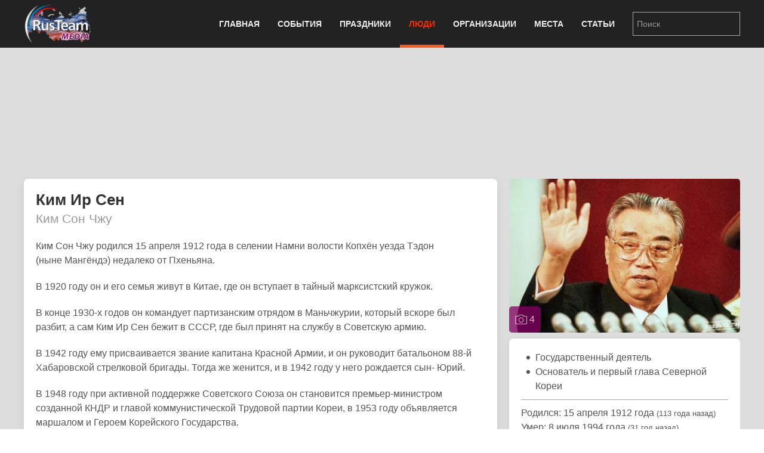

--- FILE ---
content_type: text/html; charset=utf-8
request_url: https://rus.team/people/kim-ir-sen
body_size: 15259
content:
<!DOCTYPE html>
<html lang="ru-ru" dir="ltr" vocab="http://schema.org/">
    <head>
        <meta http-equiv="X-UA-Compatible" content="IE=edge">
        <meta name="viewport" content="width=device-width, initial-scale=1">
        <link rel="shortcut icon" href="/images/favicon.png">
        <link rel="apple-touch-icon-precomposed" href="/images/apple-touch-icon.png">
        <meta charset="utf-8" />
	<base href="https://rus.team/people/kim-ir-sen" />
	<meta name="keywords" content="Государство, Заслуженные деятели, Народные герои, Политика, pubdate 08.07.2023" />
	<meta name="rights" content="Information Agency Rusteam" />
	<meta name="og:type" content="article" />
	<meta name="og:title" content="Ким Ир Сен - Государственный деятель - Биография" />
	<meta name="og:description" content="Политик. Основатель и первый глава Северной Кореи. Маршал и Герой Корейского Государства. Награжден орденами Ленина, Карла Маркса, Победы Социализма, «За вклад в Победу» и другими наградами..." />
	<meta name="og:image" content="/images/article/7266/avatar.webp?actual=1688757852" />
	<meta name="og:url" content="https://rus.team/people/kim-ir-sen" />
	<meta name="article:published_time" content="2023-07-08MSK01:24:12+3:00" />
	<meta name="description" content="Политик. Основатель и первый глава Северной Кореи. Маршал и Герой Корейского Государства. Награжден орденами Ленина, Карла Маркса, Победы Социализма, «За вклад в Победу» и другими наградами." />
	<meta name="generator" content="Russian Information Agency Ruspekh" />
	<title>Ким Ир Сен - Государственный деятель - Биография</title>
	<link href="https://rus.team/people/kim-ir-sen" rel="canonical" />
	<link href="/templates/yootheme/favicon.ico" rel="shortcut icon" type="image/vnd.microsoft.icon" />
	<link href="/templates/yootheme/css/theme.9.css?v=1766312662" rel="stylesheet" id="theme-style-css" />
	<link href="/templates/yootheme/css/theme.update.css?v=1.21.7" rel="stylesheet" id="theme-style-update-css" />
	<script src="/templates/yootheme/cache/scripts-fc1c20c2.js?v=1.21.7"></script>
	<script>
document.addEventListener('DOMContentLoaded', function() {
Array.prototype.slice.call(document.querySelectorAll('a span[id^="cloak"]')).forEach(function(span) {
    span.innerText = span.textContent;
});
});
	</script>

        <script src="https://cdn.adfinity.pro/code/rus.team/adfinity.js" async></script>
		<!-- Yandex.RTB -->
		<script>window.yaContextCb=window.yaContextCb||[]</script>
		<script src="https://yandex.ru/ads/system/context.js" async></script>
    </head>
    <body class="">

        
        
        <div class="tm-page">

                        
<div class="tm-header-mobile uk-hidden@m">


    <div class="uk-navbar-container">
        <nav uk-navbar>

                        <div class="uk-navbar-left">

                
                                <a class="uk-navbar-toggle" href="#tm-mobile" aria-label="Open menu" uk-toggle>
                    <div uk-navbar-toggle-icon></div>
                                    </a>
                
                
            </div>
            
                        <div class="uk-navbar-center">
                <a class="uk-navbar-item uk-logo" href="https://rus.team">
                    <img alt="РИА РусТим" src="/templates/yootheme/cache/logo-013bf271.webp" srcset="/templates/yootheme/cache/logo-013bf271.webp 113w, /templates/yootheme/cache/logo-5fd8c1ea.webp 150w" sizes="(min-width: 113px) 113px" data-width="113" data-height="75">                </a>
            </div>
            
            
        </nav>
    </div>

    

<div id="tm-mobile" uk-offcanvas mode="slide" overlay>
    <div class="uk-offcanvas-bar">

        <button class="uk-offcanvas-close" type="button" uk-close></button>

        
            
<div class="uk-child-width-1-1" uk-grid>    <div>
<div class="uk-panel" id="module-0">

    
    
<ul class="uk-nav uk-nav-default">
    
	<li class="uk-parent"><a href="/">Главная</a>
	<ul class="uk-nav-sub">

		<li><a href="/calendar">Календарь</a></li></ul></li>
	<li class="uk-parent"><a href="/events">События</a>
	<ul class="uk-nav-sub">

		<li><a href="/events/den-rozhdeniya">День рождения</a></li>
		<li><a href="/events/den-pamyati">День памяти</a></li></ul></li>
	<li><a href="/holidays">Праздники</a></li>
	<li class="uk-active"><a href="/people">Люди</a></li>
	<li><a href="/firms">Организации</a></li>
	<li><a href="/landmarks">Места</a></li>
	<li><a href="/articles">Статьи</a></li></ul>

</div>
</div>    <div>
<div class="uk-panel" id="module-94">

    
    
<div class="uk-panel custom" ><form id="search" class="uk-search uk-search-default" action="/search" method="post"><input class="uk-search-input" name="searchword" type="search" placeholder="Поиск" /></form></div>

</div>
</div></div>

            
    </div>
</div>

</div>


<div class="tm-header uk-visible@m" uk-header>



    
        <div class="uk-navbar-container">

            <div class="uk-container">
                <nav class="uk-navbar" uk-navbar="{&quot;align&quot;:&quot;left&quot;,&quot;boundary&quot;:&quot;!.uk-navbar-container&quot;}">

                                        <div class="uk-navbar-left">

                                                    
<a href="https://rus.team" class="uk-navbar-item uk-logo">
    <img alt="РИА РусТим" src="/templates/yootheme/cache/logo-013bf271.webp" srcset="/templates/yootheme/cache/logo-013bf271.webp 113w, /templates/yootheme/cache/logo-5fd8c1ea.webp 150w" sizes="(min-width: 113px) 113px" data-width="113" data-height="75"></a>
                        
                        
                    </div>
                    
                    
                                        <div class="uk-navbar-right">

                                                    
<ul class="uk-navbar-nav">
    
	<li class="uk-parent"><a href="/">Главная</a>
	<div class="uk-navbar-dropdown"><div class="uk-navbar-dropdown-grid uk-child-width-1-1" uk-grid><div><ul class="uk-nav uk-navbar-dropdown-nav">

		<li><a href="/calendar">Календарь</a></li></ul></div></div></div></li>
	<li class="uk-parent"><a href="/events">События</a>
	<div class="uk-navbar-dropdown"><div class="uk-navbar-dropdown-grid uk-child-width-1-1" uk-grid><div><ul class="uk-nav uk-navbar-dropdown-nav">

		<li><a href="/events/den-rozhdeniya">День рождения</a></li>
		<li><a href="/events/den-pamyati">День памяти</a></li></ul></div></div></div></li>
	<li><a href="/holidays">Праздники</a></li>
	<li class="uk-active"><a href="/people">Люди</a></li>
	<li><a href="/firms">Организации</a></li>
	<li><a href="/landmarks">Места</a></li>
	<li><a href="/articles">Статьи</a></li></ul>

                        
                        
<div class="uk-navbar-item" id="module-92">

    
    
<div class="uk-panel custom" ><form id="search" class="uk-search uk-search-default" action="/search" method="post"><input class="uk-search-input" name="searchword" type="search" placeholder="Поиск" /></form></div>

</div>


                    </div>
                    
                </nav>
            </div>

        </div>

    




</div>
            
            

            
            <div id="tm-main"  class="tm-main uk-section uk-section-default" uk-height-viewport="expand: true">
                <div class="uk-container">

                    
                            
            
            <div id="system-message-container" data-messages="[]">
</div>

            <!--no cash-->
    <div class='adfinity_block_10148 uk-margin-bottom' style="height: 150px"></div>
	<!-- Yandex.RTB R-A-705160-6
	<div class="uk-margin-bottom" id="yandex_rtb_R-A-705160-6" style="height: 150px"></div>
	<script>
        window.yaContextCb.push(()=>{
    	  Ya.Context.AdvManager.render({
    		renderTo: 'yandex_rtb_R-A-705160-6',
    		blockId: 'R-A-705160-6'
    	  })
    	})
    </script>-->



<div class="uk-flex uk-flex-between">
	</div>


<div class="uk-grid-medium" uk-grid>
    <div class="uk-width-2-3@s">
		<div class="uk-width-1-1 uk-hidden@s">
		
<!-- new gallery -->
<div class="uk-width-1-1 uk-inline uk-transition-toggle" tabindex="0">
	<div uk-lightbox>
					<a class="uk-hidden" href="/images/article/7266/1688758108-9k72x.webp" title="Ким Ир Сен во время визита в ГДР. 1984 год" data-caption="Ким Ир Сен во время визита в ГДР. 1984 год" data-alt="Ким Ир Сен во время визита в ГДР. 1984 год"></a>
							<a class="uk-hidden" href="/images/article/7266/1688757976-auj9r.webp"></a>
							<a class="uk-hidden" href="/images/article/7266/1688757950-vx8aw.webp" title="Ким Ир Сен в 1946 году" data-caption="Ким Ир Сен в 1946 году" data-alt="Ким Ир Сен в 1946 году"></a>
							<a href="/images/article/7266/2019-07-08-110_18642-1_074640.webp" title="Ким Ир Сен" data-caption="Ким Ир Сен" data-alt="Ким Ир Сен">
			<img class="uk-transition-scale-up uk-transition-opaque uk-border-rounded" src="/images/article/7266/avatar.webp?actual=1688757852" width="390" height="260" alt="Ким Ир Сен">
		</a>						
				</div>
		<a class="uk-overlay uk-overlay-primary uk-position-bottom-left uk-padding-small uk-border-rounded uk-link-reset" href="#gallery" uk-toggle>
		<div class="uk-light"><span uk-icon="icon: camera"></span> 4</div>
	</a>
	</div>					
<!-- end new gallery -->		</div>
        <div class="uk-card uk-card-default uk-card-small uk-card-body">
			<h1>Ким Ир Сен<br/><span class="uk-h3 uk-text-muted">Ким Сон Чжу</span></h1>
			<div>
				<p>Ким Сон Чжу родился 15 апреля 1912 года в селении Намни волости Копхён уезда Тэдон (ныне Мангёндэ) недалеко от Пхеньяна.</p>

<p>В 1920 году он и его семья живут в Китае, где он вступает в тайный марксистский кружок.</p>

<p>В конце 1930-х годов он командует партизанским отрядом в Маньчжурии, который вскоре был разбит, а сам Ким Ир Сен бежит в СССР, где был принят на службу в Советскую армию.</p>

<p>В 1942 году ему присваивается звание капитана Красной Армии, и он руководит батальоном 88-й Хабаровской стрелковой бригады. Тогда же женится, и в 1942 году у него рождается сын- Юрий.</p>

<p>В 1948 году при активной поддержке Советского Союза он становится премьер-министром созданной КНДР и главой коммунистической Трудовой партии Кореи, в 1953 году объявляется маршалом и Героем Корейского Государства.</p>

<p>С 1972 года занимает пост Президента Северной Кореи. С конца 1950-х годов все руководящие посты в стране оказались в руках соратников Ким Ир Сена по партизанской борьбе. Опираясь на экономическую помощь СССР и Китая, Ким Ир Сен в 1950-х годах провел ряд мероприятий, благодаря которым экономика страны развивалась быстро и успешно.</p>

<p>На рубеже 1950-60-х годов в жизни Северной Кореи происходят немалые идеологические изменения - правительством Ким Ир Сена начинается пропаганда идей "чучхе", подчеркивание превосходства всего корейского над всем зарубежным. В промышленности утверждается система, полностью отрицающая любые формы хозрасчёта и материальной заинтересованности. Приусадебные участки и рыночная торговля объявляются буржуазно-феодальным пережитком и ликвидируются. Экономика военизируется, центральное планирование становится всепроникающим.</p>

<p>Внешняя политика вождя прежде всего была направлена на захват Южной Кореи, поэтому на содержание огромной армии требовались большие средства, и на нее работала практически вся страна. Поскольку действия Кима критиковались Советским Союзом, КНДР сократила контакты с СССР и перешла к политике «опоры на собственные силы». Все это привело к ухудшению экономической ситуации в стране, а народ - к практически к состоянию нищеты. Несмотря на это, пропаганда Северной Кореи продолжала утверждать, что северокорейцы живут лучше всех в мире, а чтобы их вера в это не поколебалась, Ким почти полностью изолировал страну от внешнего мира, а стабильность общества обеспечивал жестким контролем над населением в сочетании с массированной идеологической обработкой.</p>

<p>По размаху деятельности репрессивных органов и по массированности идеологического воздействия режим Ким Ир Сена, пожалуй, был сравним с режимом Сталина в СССР. К тому же он постоянно проводил в стране политику самовосхваления. Официальный титул Ким Ир Сена, как при жизни, так и после смерти: «Великий вождь, маршал, товарищ Ким Ир Сен».</p>

<p>Он был награжден орденами Ленина, Карла Маркса, Победы Социализма, «За вклад в Победу» и другими наградами.</p>

<p>В 1994 году 8 июля Ким Ир Сен умер в столице КНДР - Пхеньяне. 5 сентября 1998 года Верховное народное собрание КНДР объявило его Вечным Президентом.</p>

<p>Тело вождя находится сейчас в мавзолее «Кымсуан», где он покоится в специальном саркофаге.</p>

<p><a class="uk-text-bold" href="#modal1" uk-toggle>Семья</a>

<div id="modal1" uk-modal>
	<div class="uk-modal-dialog uk-margin-auto-vertical">
		<div class="uk-modal-header uk-text-center">
			<div class="uk-modal-title uk-text-large uk-text-bold uk-text-uppercase">Семья</div>
		</div>
		<div class="uk-modal-body" uk-overflow-auto></p>

<p>Его отец - Ким Хён Чжик, был сельским учителем, который также подрабатывал траволечением по рецептам дальневосточной медицины. В одной из ранних биографий Ким Ир Сена, изданных в Японии при северокорейской поддержке ещё в 1964 году, говорится, что он родился в доме своей матери в Чхинчжоне, хотя и вырос в Мангёндэ.</p>

<p>По некоторым данным, семья Кимов была протестантской; так, мать будущего вождя — Кан Бан Сок (1892—1932) — была дочерью местного протестантского священника. Как и большинство семей низовой корейской интеллигенции, Ким Хён Чжик и Кан Бан Сок жили небогато, временами в нужде. Северокорейская историография утверждает, что родители Ким Ир Сена были в числе руководителей национально-освободительного движения оккупированной японцами Кореи. По данным японских исследователей, Ким Хён Чжик действительно принимал участие в деятельности небольшой нелегальной националистической группы, созданной в 1917 году, хотя и не играл ведущей роли.</p>

<p>Сотрудничая более десяти лет с китайскими революционерами и будучи членом Коммунистической партии Китая, кроме родного корейского, владел китайским языком.</p>

<p></div>
		<div class="uk-modal-footer uk-text-center">
			<button class="uk-button uk-button-danger uk-button-small uk-modal-close" type="button">закрыть</button>
		</div>
	</div>
</div></p>

<p><a class="uk-text-bold" href="#modal2" uk-toggle>Культ личности</a>

<div id="modal2" uk-modal>
	<div class="uk-modal-dialog uk-margin-auto-vertical">
		<div class="uk-modal-header uk-text-center">
			<div class="uk-modal-title uk-text-large uk-text-bold uk-text-uppercase">Культ личности</div>
		</div>
		<div class="uk-modal-body" uk-overflow-auto></p>

<p>Упрочение режима единоличной власти Ким Ир Сен сопровождал интенсивной кампанией самовосхваления. С 1960-х годов его культ личности приобрёл невиданные формы, с особой силой его восхваление началось после 1972 года, когда он отметил шестидесятилетний юбилей. У Ким Ир Сена было множество пышных титулов — Великий Вождь, Солнце Нации, Железный Всепобеждающий Полководец, Маршал Могучей Республики, Залог Освобождения Человечества и т. д. Все корейцы, достигшие совершеннолетия, были обязаны носить значки с его портретом. Его портреты помещались во всех жилых и служебных помещениях, в вагонах метро и поездов. На склонах корейских гор высекались многометровыми буквами здравицы в честь вождя. По всей стране ставились памятники только Ким Ир Сену и его родным, в день рождения вождя каждый кореец считал своим долгом возложить цветы к подножию одного из этих памятников. Изучение биографии Ким Ир Сена начиналось в детском саду, продолжалось в школах и вузах, его труды заучивались корейцами наизусть на специальных собраниях. Дети в детских садах хором благодарили вождя за своё счастливое детство. Все места, где побывал Ким Ир Сен, отмечены специальными мемориальными досками, объявлены национальной реликвией и тщательно оберегаются. Имя Ким Ир Сена упоминалось почти в любой северокорейской песне, а герои фильмов совершали невероятные подвиги, вдохновляемые своей любовью к нему. Пхеньянские обществоведы разработали специальную дисциплину «изучение революционных вождей» (кор. 혁명적 수령관), которая изучает особую роль вождя во всемирно-историческом процессе.</p>

<p>По образу жизни Ким Ир Сен существенно отличался от большинства диктаторов «второго мира». Хотя у него и был дворец на окраине столицы и множество резиденций по всей стране, он часто был в разъездах. Роскошный поезд Вождя (самолётов он не любил и предпочитал железную дорогу даже при поездках за границу) появлялся то там, то здесь, Ким Ир Сен приезжал на предприятия, в деревни, посещал учреждения и школы.</p>

<p>Примерно с начала 1970-х годов у Ким Ир Сена возникла идея сделать наследником своего сына Ким Чен Ира, учредив в КНДР нечто вроде монархии. С этого времени начинается стремительное продвижение Ким Чен Ира по карьерной лестнице. Слабые протесты против этого, раздававшиеся в середине 1970-х годов среди высших чиновников, окончились исчезновением недовольных. В 1980 году на VI съезде Трудовой партии Кореи Ким Чен Ир был провозглашён наследником своего отца. Пропаганда начала восхвалять его сверхчеловеческую мудрость с такой силой, с какой раньше она воспевала только деяния Ким Ир Сена. После смерти Ким Ир Сена в КНДР сохранился культ его личности, дополненный культом личности его сына и преемника.</p>

<p>Культ личности проявлялся, в том числе, в конструировании публичного облика, который не соответствовал объективной реальности. Например, начиная с конца 1970-х, за правым ухом Ким Ир Сена стала развиваться опухоль, которая к концу жизни достигла внушительных размеров. Фотографировать лидера КНДР с ракурса, при котором опухоль была бы заметна, было запрещено, либо же такие снимки, сделанные фотографами из КНДР, ретушировались<span style="font-size: 12px;">.</span> На прямые вопросы об опухоли, люди, которые могли её наблюдать, отвечали, что ничего не замечают.</p>

<p>В день рождения Ким Ир Сена в КНДР празднуют День Солнца.</p>

<p></div>
		<div class="uk-modal-footer uk-text-center">
			<button class="uk-button uk-button-danger uk-button-small uk-modal-close" type="button">закрыть</button>
		</div>
	</div>
</div></p>

<p><a class="uk-text-bold" href="#modal3" uk-toggle>Награды и звания</a>

<div id="modal3" uk-modal>
	<div class="uk-modal-dialog uk-margin-auto-vertical">
		<div class="uk-modal-header uk-text-center">
			<div class="uk-modal-title uk-text-large uk-text-bold uk-text-uppercase">Награды и звания</div>
		</div>
		<div class="uk-modal-body" uk-overflow-auto></p>

<ul>
	<li>Трижды Герой КНДР — 28 июля 1953, 15 апреля 1972, апрель 1982</li>
	<li>Герой труда КНДР — 7 сентября 1958</li>
	<li>Орден «За вклад в Победу» — 2006 (посмертно)</li>
	<li>Орден Красного Знамени (КНДР)</li>
	<li>Орден Золотой звезды (КНДР)</li>
	<li>Орден Государственного флага I степени (1953, КНДР)</li>
	<li>Орден Свободы и независимости I степени (1952, КНДР)</li>
	<li>Орден Карла Маркса (1982)</li>
	<li>Орден Ленина (14.04.1972; 14.04.1987)</li>
	<li>Орден «Победа социализма»</li>
	<li>Орден Клемента Готвальда (29.1.1987)</li>
	<li>Орден Свободы I степени (1956, Албания)</li>
	<li>Орден Югославской большой звезды (1977)</li>
	<li>Большой крест национального ордена Тысячи холмов (1978, Руанда)</li>
	<li>Почётный доктор Университета Куайд-и-Азам в Пакистане</li>
</ul>

<p></div>
		<div class="uk-modal-footer uk-text-center">
			<button class="uk-button uk-button-danger uk-button-small uk-modal-close" type="button">закрыть</button>
		</div>
	</div>
</div></p>				<div class="uk-text-right"><i>08.07.2023</i></div>			</div>
		</div>
		
				
		
				<div class="devider"><span>Связанные новости и события</span></div>
		<div class="uk-card uk-card-default uk-card-small uk-card-body">
			<ul class="uk-list uk-list-divider">
							<li class="uk-flex">
					<div class="uk-text-bold uk-margin-small-right">06.07.1961</div>
					<div><a href="#news_and_events_0" uk-toggle>Подписан договор о дружбе между СССР и Северной Кореей</a></div>
					<!-- This is the modal -->
					<div id="news_and_events_0" uk-modal>
						<div class="uk-modal-dialog uk-modal-body uk-margin-auto-vertical">
							<div class="uk-modal-header">
								<div class="uk-text-small uk-text-bold uk-text-center">06 июля 1961</div>
								<div class="uk-text-large uk-text-center uk-margin-small-bottom">Подписан договор о дружбе между СССР и Северной Кореей</div>							
							</div>
							<div class="uk-modal-body">									
								<div class="uk-align-left uk-margin-small-top uk-margin-small-bottom">
									<img data-src="/images/avatar/34639.jpg" width="180" height="120" uk-img>
								</div>									
								<div>В Москве 6 июля 1961 года, был подписан Договор о дружбе, сотрудничестве и взаимной помощи между СССР и Корейской Народной Демократической Республикой. Свои подписи под документом поставили председатель Совета Министров СССР Никита Хрущев и глава Кабинета Министров КНДР Ким Ир Сен. Срок действия соглашения составил 10 лет.</div>
																<div class="uk-text-right"><a href="/events/mezhdu-sssr-i-kndr-podpisan-dogovor-o-druzhbe" title="Подписан договор о дружбе между СССР и Северной Кореей">Читать дальше</a></div>
															</div>
							<div class="uk-modal-footer">
								<div class="uk-flex uk-margin-small-top">
									<div class="uk-width-explode uk-text-left">
																			</div>
									<div class="uk-width-explode uk-text-center">
																				<button class="uk-button uk-button-danger uk-modal-close" type="button">Закрыть</button>
									</div>
									<div class="uk-width-explode uk-text-right">
										<a class="uk-button uk-button-default" href="#news_and_events_1" uk-toggle>Следующая</a>									</div>
								</div>
							</div>
						</div>
					</div>						
					
				</li>
							<li class="uk-flex">
					<div class="uk-text-bold uk-margin-small-right">27.07.1953</div>
					<div><a href="#news_and_events_1" uk-toggle>Подписано Корейское соглашение о перемирии</a></div>
					<!-- This is the modal -->
					<div id="news_and_events_1" uk-modal>
						<div class="uk-modal-dialog uk-modal-body uk-margin-auto-vertical">
							<div class="uk-modal-header">
								<div class="uk-text-small uk-text-bold uk-text-center">27 июля 1953</div>
								<div class="uk-text-large uk-text-center uk-margin-small-bottom">Подписано Корейское соглашение о перемирии</div>							
							</div>
							<div class="uk-modal-body">									
								<div class="uk-align-left uk-margin-small-top uk-margin-small-bottom">
									<img data-src="/images/avatar/36796.jpg" width="180" height="120" uk-img>
								</div>									
								<div>В городе Пханмунджом в 10 часов утра 27 июля 1953 года, состоялось подписание Корейского соглашения о перемирии. Документ положил конец боевым действиям Корейской войны. Со стороны сил ООН документ заверил генерал-лейтенант армии США Уильям Гаррисон, со стороны Корейской народной армии и Китайских народных добровольцев северокорейский генерал Нам Иль. Представитель Южной Кореи генерал Чхве Доксин присутствовал на церемонии, однако поставить свою подпись отказался.</div>
																<div class="uk-text-right"><a href="/events/podpisano-soglashenie-o-peremirii-zavershivshee-korejskuyu-vojnu" title="Подписано Корейское соглашение о перемирии">Читать дальше</a></div>
															</div>
							<div class="uk-modal-footer">
								<div class="uk-flex uk-margin-small-top">
									<div class="uk-width-explode uk-text-left">
										<a class="uk-button uk-button-default" href="#news_and_events_0" uk-toggle>Предыдущая</a>									</div>
									<div class="uk-width-explode uk-text-center">
																				<button class="uk-button uk-button-danger uk-modal-close" type="button">Закрыть</button>
									</div>
									<div class="uk-width-explode uk-text-right">
										<a class="uk-button uk-button-default" href="#news_and_events_2" uk-toggle>Следующая</a>									</div>
								</div>
							</div>
						</div>
					</div>						
					
				</li>
							<li class="uk-flex">
					<div class="uk-text-bold uk-margin-small-right">25.06.1950</div>
					<div><a href="#news_and_events_2" uk-toggle>Началась Корейская война</a></div>
					<!-- This is the modal -->
					<div id="news_and_events_2" uk-modal>
						<div class="uk-modal-dialog uk-modal-body uk-margin-auto-vertical">
							<div class="uk-modal-header">
								<div class="uk-text-small uk-text-bold uk-text-center">25 июня 1950</div>
								<div class="uk-text-large uk-text-center uk-margin-small-bottom">Началась Корейская война</div>							
							</div>
							<div class="uk-modal-body">									
								<div class="uk-align-left uk-margin-small-top uk-margin-small-bottom">
									<img data-src="/images/avatar/1828.jpg" width="180" height="120" uk-img>
								</div>									
								<div>Корейская война началась в предрассветные часы 25 июня 1950 года, когда под прикрытием артиллерии северокорейские войска перешли границу с Южной Кореей. Численность вторгшейся сухопутной группировки составляла 175 тысяч человек, в ее составе было 150 танков Т-34, силы ВВС имели 172 боевых самолета. В свою очередь южнокорейская армия, на начало войны, насчитывала 93 тысячи человек, почти не имела бронетехники и располагала всего дюжиной легких учебно-боевых самолетов.</div>
																<div class="uk-text-right"><a href="/events/nachalas-korejskaya-vojna" title="Началась Корейская война">Читать дальше</a></div>
															</div>
							<div class="uk-modal-footer">
								<div class="uk-flex uk-margin-small-top">
									<div class="uk-width-explode uk-text-left">
										<a class="uk-button uk-button-default" href="#news_and_events_1" uk-toggle>Предыдущая</a>									</div>
									<div class="uk-width-explode uk-text-center">
																				<button class="uk-button uk-button-danger uk-modal-close" type="button">Закрыть</button>
									</div>
									<div class="uk-width-explode uk-text-right">
										<a class="uk-button uk-button-default" href="#news_and_events_3" uk-toggle>Следующая</a>									</div>
								</div>
							</div>
						</div>
					</div>						
					
				</li>
							<li class="uk-flex">
					<div class="uk-text-bold uk-margin-small-right">10.10.1945</div>
					<div><a href="#news_and_events_3" uk-toggle>Создана Трудовая партия Кореи</a></div>
					<!-- This is the modal -->
					<div id="news_and_events_3" uk-modal>
						<div class="uk-modal-dialog uk-modal-body uk-margin-auto-vertical">
							<div class="uk-modal-header">
								<div class="uk-text-small uk-text-bold uk-text-center">10 октября 1945</div>
								<div class="uk-text-large uk-text-center uk-margin-small-bottom">Создана Трудовая партия Кореи</div>							
							</div>
							<div class="uk-modal-body">									
								<div class="uk-align-left uk-margin-small-top uk-margin-small-bottom">
									<img data-src="/images/avatar/41064.jpg" width="180" height="120" uk-img>
								</div>									
								<div>Датой образования Трудовой партии Кореи считается 10 октября 1945 года, когда на совещании представителей коммунистических организаций пяти провинций Северной Кореи было создано ее Северокорейское организационное бюро. Этот день является государственным праздником КНДР - Днём основания Трудовой партии Кореи.</div>
																<div class="uk-text-right"><a href="/events/sozdana-trudovaya-partiya-korei" title="Создана Трудовая партия Кореи">Читать дальше</a></div>
															</div>
							<div class="uk-modal-footer">
								<div class="uk-flex uk-margin-small-top">
									<div class="uk-width-explode uk-text-left">
										<a class="uk-button uk-button-default" href="#news_and_events_2" uk-toggle>Предыдущая</a>									</div>
									<div class="uk-width-explode uk-text-center">
																				<button class="uk-button uk-button-danger uk-modal-close" type="button">Закрыть</button>
									</div>
									<div class="uk-width-explode uk-text-right">
										<a class="uk-button uk-button-default" href="#news_and_events_4" uk-toggle>Следующая</a>									</div>
								</div>
							</div>
						</div>
					</div>						
					
				</li>
							<li class="uk-flex">
					<div class="uk-text-bold uk-margin-small-right">08.09.1945</div>
					<div><a href="#news_and_events_4" uk-toggle>Произошло разделение Кореи по 38-й параллели на Северную и Южную</a></div>
					<!-- This is the modal -->
					<div id="news_and_events_4" uk-modal>
						<div class="uk-modal-dialog uk-modal-body uk-margin-auto-vertical">
							<div class="uk-modal-header">
								<div class="uk-text-small uk-text-bold uk-text-center">08 сентября 1945</div>
								<div class="uk-text-large uk-text-center uk-margin-small-bottom">Произошло разделение Кореи по 38-й параллели на Северную и Южную</div>							
							</div>
							<div class="uk-modal-body">									
								<div class="uk-align-left uk-margin-small-top uk-margin-small-bottom">
									<img data-src="/images/avatar/39624.jpg" width="180" height="120" uk-img>
								</div>									
								<div>На севере Кореи, в порту города Инчхон, 8 сентября 1945 года высадился десант вооруженных сил Соединенных Штатов Америки. В свою очередь, после разгрома японской армии, советские войска продвинулись по Корейскому полуострову до Пхеньяна и закрепились в нем. Тем самым Корея была разделена на Южную и Северную, под управлением собственной оккупационной администрации. Линией разграничения была признана 38-я параллель.</div>
																<div class="uk-text-right"><a href="/events/amerikanskij-desant-vysadilsya-v-yuzhnoj-koree" title="Произошло разделение Кореи по 38-й параллели на Северную и Южную">Читать дальше</a></div>
															</div>
							<div class="uk-modal-footer">
								<div class="uk-flex uk-margin-small-top">
									<div class="uk-width-explode uk-text-left">
										<a class="uk-button uk-button-default" href="#news_and_events_3" uk-toggle>Предыдущая</a>									</div>
									<div class="uk-width-explode uk-text-center">
																				<button class="uk-button uk-button-danger uk-modal-close" type="button">Закрыть</button>
									</div>
									<div class="uk-width-explode uk-text-right">
										<a class="uk-button uk-button-default" href="#news_and_events_5" uk-toggle>Следующая</a>									</div>
								</div>
							</div>
						</div>
					</div>						
					
				</li>
							<li class="uk-flex">
					<div class="uk-text-bold uk-margin-small-right">15.08.1945</div>
					<div><a href="#news_and_events_5" uk-toggle>Советские войска освободили Северную Корею от японской оккупации</a></div>
					<!-- This is the modal -->
					<div id="news_and_events_5" uk-modal>
						<div class="uk-modal-dialog uk-modal-body uk-margin-auto-vertical">
							<div class="uk-modal-header">
								<div class="uk-text-small uk-text-bold uk-text-center">15 августа 1945</div>
								<div class="uk-text-large uk-text-center uk-margin-small-bottom">Советские войска освободили Северную Корею от японской оккупации</div>							
							</div>
							<div class="uk-modal-body">									
								<div class="uk-align-left uk-margin-small-top uk-margin-small-bottom">
									<img data-src="/images/avatar/8612.jpg" width="180" height="120" uk-img>
								</div>									
								<div>Советские войска, 15 августа 1945 года, освободили Северную Корею от японской оккупации. В этот день император Японии Хирохито объявил по радио о прекращении сопротивления. Японские силы в Корее разгромила 25-я армия первого Дальневосточного фронта под командованием генерал-полковника Ивана Чистякова. В ходе стремительного наступления от Владивостока вдоль побережья Японского моря активно применялись морские десанты с захватом важных портов.</div>
																<div class="uk-text-right"><a href="/events/sovetskie-voyska-osvobodili-severnuyu-koreyu-ot-yaponskoy-okkupacii" title="Советские войска освободили Северную Корею от японской оккупации">Читать дальше</a></div>
															</div>
							<div class="uk-modal-footer">
								<div class="uk-flex uk-margin-small-top">
									<div class="uk-width-explode uk-text-left">
										<a class="uk-button uk-button-default" href="#news_and_events_4" uk-toggle>Предыдущая</a>									</div>
									<div class="uk-width-explode uk-text-center">
																				<button class="uk-button uk-button-danger uk-modal-close" type="button">Закрыть</button>
									</div>
									<div class="uk-width-explode uk-text-right">
																			</div>
								</div>
							</div>
						</div>
					</div>						
					
				</li>
						</ul>
		</div>
				
    </div>
    <div class="uk-width-1-3 uk-visible@s uk-overflow-hidden" uk-height-match=".left-bar">
		<div>			
			<div class="uk-grid-small" uk-grid>
				<div class="uk-width-1-1">
				
<!-- new gallery -->
<div class="uk-width-1-1 uk-inline uk-transition-toggle" tabindex="0">
	<div uk-lightbox>
					<a class="uk-hidden" href="/images/article/7266/1688758108-9k72x.webp" title="Ким Ир Сен во время визита в ГДР. 1984 год" data-caption="Ким Ир Сен во время визита в ГДР. 1984 год" data-alt="Ким Ир Сен во время визита в ГДР. 1984 год"></a>
							<a class="uk-hidden" href="/images/article/7266/1688757976-auj9r.webp"></a>
							<a class="uk-hidden" href="/images/article/7266/1688757950-vx8aw.webp" title="Ким Ир Сен в 1946 году" data-caption="Ким Ир Сен в 1946 году" data-alt="Ким Ир Сен в 1946 году"></a>
							<a href="/images/article/7266/2019-07-08-110_18642-1_074640.webp" title="Ким Ир Сен" data-caption="Ким Ир Сен" data-alt="Ким Ир Сен">
			<img class="uk-transition-scale-up uk-transition-opaque uk-border-rounded" src="/images/article/7266/avatar.webp?actual=1688757852" width="390" height="260" alt="Ким Ир Сен">
		</a>						
				</div>
		<a class="uk-overlay uk-overlay-primary uk-position-bottom-left uk-padding-small uk-border-rounded uk-link-reset" href="#gallery" uk-toggle>
		<div class="uk-light"><span uk-icon="icon: camera"></span> 4</div>
	</a>
	</div>					
<!-- end new gallery -->				</div>
				
								<div class="uk-width-1-1">					
					<div class="uk-card uk-card-default uk-card-small uk-card-body">
												<ul class="uk-list uk-list-bullet uk-margin-remove">
														<li>Государственный деятель</li>
														<li>Основатель и первый глава Северной Кореи</li>
													</ul>
						
                                                <hr/ class="uk-margin-small">
						<div>Родился: 15 апреля 1912 года <small>(113 года назад)</small></div>
						<div>Умер: 8 июля 1994 года <small>(31 год назад)</small></div>
                        
											</div>

				</div>
				
								<div class="uk-width-1-1">
					<div class="uk-card uk-card-default uk-card-small uk-card-body uk-text-small">
												<div><span class="uk-label">Категории</span>
												<a href="/people/category/gosudarstvo">Государство</a>, 												<a href="/people/category/zasluzhennye-deyateli">Заслуженные деятели</a>, 												<a href="/people/category/narodnye-geroi">Народные герои</a>, 												<a href="/people/category/politika">Политика</a>												</div>
												
												<div><span class="uk-label">Регионы</span>
												<a href="/people/category/kndr">КНДР</a>												</div>
												
						
											</div>
				</div>
			</div>
		</div>
                <div class="uk-margin-top">
            <div class='adfinity_block_10150'></div>
            <!-- Yandex.RTB R-A-705160-8
            <div id="yandex_rtb_R-A-705160-8"></div>
            <script>
            window.yaContextCb.push(()=>{
            	Ya.Context.AdvManager.render({
            		"blockId": "R-A-705160-8",
            		"renderTo": "yandex_rtb_R-A-705160-8"
            	})
            })
            </script>-->
        </div>
            </div>
</div>
<div class="uk-margin-top">
<div class='adfinity_block_10149'></div>
</div>
<!-- Yandex.RTB R-A-705160-9
<script>
window.yaContextCb.push(()=>{
	Ya.Context.AdvManager.render({
		"blockId": "R-A-705160-9",
		"type": "floorAd",
		"platform": "desktop"
	})
})
</script>-->

<div class="uk-overlay uk-position-right uk-padding-remove uk-hidden@s">
	<div  class="uk-flex uk-flex-right" uk-sticky>
		<a href="#offcanvas" uk-toggle><div class="uk-label" style="margin-top: 160px; padding: 10px 2px 5px 7px;"><span style="writing-mode:tb-rl;">справочная информация</span></div></a>
	</div>
</div>

<div id="offcanvas" uk-offcanvas="overlay: true">
	<div class="uk-offcanvas-bar">
		<div class="uk-card uk-card-secondary uk-offcanvas-close">ЗАКРЫТЬ X</div>
		<div class="uk-margin-xlarge-top">
			<div class="uk-card uk-card-default uk-card-small uk-card-body">
				<ul class="uk-list uk-list-divider">
					<li>
					<div class="uk-h3" name="item title">Ким Ир Сен<br/><span class="uk-h3 uk-text-muted">Ким Сон Чжу</span></div>
					</li>
					
										
					<li>
						<div>
							<ul class="uk-list uk-list-bullet uk-margin-remove uk-padding-remove">
																<li>Государственный деятель</li>
																<li>Основатель и первый глава Северной Кореи</li>
															</ul>
						</div>
					</li>
										
										<li>
						<div>Родился: 15 апреля 1912 года <small>(113 года назад)</small></div>
						<div>Умер: 8 июля 1994 года <small>(31 год назад)</small></div>
					</li>
									
										
										<li>
												<div><span class="uk-label">Категории</span>
												<a href="/people/category/gosudarstvo">Государство</a>, 												<a href="/people/category/zasluzhennye-deyateli">Заслуженные деятели</a>, 												<a href="/people/category/narodnye-geroi">Народные герои</a>, 												<a href="/people/category/politika">Политика</a>												</div>
												
												<div><span class="uk-label">Регионы</span>
												<a href="/people/category/kndr">КНДР</a>												</div>
												
						
											</li>
									</ul>
			</div>
		</div>
	</div>
</div>

<div id="gallery" class="uk-modal-container  uk-border-rounded" uk-modal>
	<div class="uk-modal-dialog uk-modal-body uk-margin-auto-vertical uk-background-secondary">
		<div class="uk-flex uk-flex-between uk-margin-small-bottom uk-hidden@s uk-background-secondary">
			<div class="uk-background-muted uk-border-rounded gallery-changer" onclick="$('#gallery-plase').attr('class', 'uk-child-width-1-1 uk-grid-small'); UIkit.grid('#gallery-plase', {masonry: false}); $('.gallery-changer').attr('class', 'uk-background-muted uk-border-rounded gallery-changer'); $(this).attr('class', 'uk-background-default uk-border-rounded gallery-changer');">
				<div class="uk-height-1-1 uk-flex uk-flex-middle"><span uk-icon="more-vertical"></span></div>
			</div>
			<div class="uk-background-muted uk-border-rounded gallery-changer" onclick="UIkit.grid('#gallery-plase', {masonry: false}); $('#gallery-plase').attr('class', 'uk-child-width-1-2 uk-grid-small'); $('.gallery-changer').attr('class', 'uk-background-muted uk-border-rounded gallery-changer'); $(this).attr('class', 'uk-background-default uk-border-rounded gallery-changer'); UIkit.grid('#gallery-plase', {masonry: true});">
				<div class="uk-height-1-1 uk-flex uk-flex-middle"><span uk-icon="more-vertical"></span><span uk-icon="more-vertical"></span></div>
			</div>
			<div class="uk-background-default uk-border-rounded gallery-changer" onclick="$('#gallery-plase').attr('class', 'uk-child-width-1-3 uk-grid-small'); UIkit.grid('#gallery-plase', {masonry: false}); $('.gallery-changer').attr('class', 'uk-background-muted uk-border-rounded gallery-changer'); $(this).attr('class', 'uk-background-default uk-border-rounded gallery-changer'); UIkit.grid('#gallery-plase', {masonry: true});">
				<div class="uk-height-1-1 uk-flex uk-flex-middle"><span uk-icon="more-vertical"></span><span uk-icon="more-vertical"></span><span uk-icon="more-vertical"></span></div>
			</div>
			<div><span class="uk-icon-button uk-modal-close" uk-icon="close"></span></div>
		</div>
		<div id="gallery-plase" class="uk-child-width-1-3 uk-grid-small" uk-grid="masonry: true" uk-lightbox>
					<div>
				<a href="/images/article/7266/1688758108-9k72x.webp" title="Ким Ир Сен во время визита в ГДР. 1984 год" data-caption="Ким Ир Сен во время визита в ГДР. 1984 год">
					<img class="uk-transition-scale-up uk-transition-opaque uk-border-rounded" data-src="/images/article/7266/1688758108-9k72x.webp"  alt="Ким Ир Сен во время визита в ГДР. 1984 год" uk-img>
										<div class="uk-overlay uk-overlay-default uk-border-rounded uk-padding-small uk-margin-small-left uk-position-bottom">
						<div class="uk-text-small uk-text-center">Ким Ир Сен во время визита в ГДР. 1984 год</div>
					</div>
									</a>
			</div>
					<div>
				<a href="/images/article/7266/1688757976-auj9r.webp">
					<img class="uk-transition-scale-up uk-transition-opaque uk-border-rounded" data-src="/images/article/7266/1688757976-auj9r.webp"  alt="Ким Ир Сен  Ким Сон Чжу" uk-img>
									</a>
			</div>
					<div>
				<a href="/images/article/7266/1688757950-vx8aw.webp" title="Ким Ир Сен в 1946 году" data-caption="Ким Ир Сен в 1946 году">
					<img class="uk-transition-scale-up uk-transition-opaque uk-border-rounded" data-src="/images/article/7266/1688757950-vx8aw.webp"  alt="Ким Ир Сен в 1946 году" uk-img>
										<div class="uk-overlay uk-overlay-default uk-border-rounded uk-padding-small uk-margin-small-left uk-position-bottom">
						<div class="uk-text-small uk-text-center">Ким Ир Сен в 1946 году</div>
					</div>
									</a>
			</div>
					<div>
				<a href="/images/article/7266/2019-07-08-110_18642-1_074640.webp" title="Ким Ир Сен" data-caption="Ким Ир Сен">
					<img class="uk-transition-scale-up uk-transition-opaque uk-border-rounded" data-src="/images/article/7266/2019-07-08-110_18642-1_074640.webp"  alt="Ким Ир Сен" uk-img>
										<div class="uk-overlay uk-overlay-default uk-border-rounded uk-padding-small uk-margin-small-left uk-position-bottom">
						<div class="uk-text-small uk-text-center">Ким Ир Сен</div>
					</div>
									</a>
			</div>
			
		</div>							
	</div>
</div>


            
                        
                </div>
            </div>
            
            
<div id="tm-bottom" class="tm-bottom uk-section-muted uk-section uk-padding-remove-vertical">

    
        
        
        
            
                
<div class="uk-child-width-expand@m uk-grid-small" uk-grid>    <div class="uk-width-1-1@m">
<div class="uk-panel" id="module-106">

    
    <div class="bannergroup">

	<div class="banneritem">
										<!-- Yandex.RTB R-A-705160-5 -->
<div id="yandex_rtb_R-A-705160-5"></div>
<script type="text/javascript">
    (function(w, d, n, s, t) {
        w[n] = w[n] || [];
        w[n].push(function() {
            Ya.Context.AdvManager.render({
                blockId: "R-A-705160-5",
                renderTo: "yandex_rtb_R-A-705160-5",
                async: true
            });
        });
        t = d.getElementsByTagName("script")[0];
        s = d.createElement("script");
        s.type = "text/javascript";
        s.src = "//an.yandex.ru/system/context.js";
        s.async = true;
        t.parentNode.insertBefore(s, t);
    })(this, this.document, "yandexContextAsyncCallbacks");
</script>				<div class="clr"></div>
	</div>

</div>

</div>
</div></div>
            
        
    
</div>


            <!-- Builder #footer -->
<div class="uk-section-secondary uk-section uk-padding-remove-top uk-padding-remove-bottom" uk-scrollspy="target: [uk-scrollspy-class]; cls: uk-animation-slide-bottom; delay: false;">
    
        
        
        
            
            <div class="uk-container uk-container-expand"><div class="uk-grid-margin" uk-grid>
<div class="uk-grid-item-match uk-width-1-1@m">
    
        
            
                        <div class="uk-panel uk-width-1-1">            
                
<div class="uk-panel uk-flex uk-flex-center uk-margin-top uk-margin-bottom" uk-scrollspy-class>
    
    
<ul class="uk-subnav">
    <li><a href="/">Главная</a></li><li><a href="/events">События</a></li><li><a href="/holidays">Праздники</a></li><li class="uk-active"><a href="/people">Люди</a></li><li><a href="/firms">Организации</a></li><li><a href="/landmarks">Места</a></li><li><a href="/articles">Статьи</a></li></ul>

</div>
<div class="uk-position-absolute uk-width-1-1" style="left: 0px; top: 10px;" uk-scrollspy-class><a href="#" title="На верх" uk-totop uk-scroll></a></div><hr uk-scrollspy-class><div class="uk-container uk-margin-bottom" uk-scrollspy-class>    <div class="uk-float-left" style="margin-right: 10px;">
        <div><a title="РИА Рустим" href="/firms/rusteam"><img src="/images/logo.png" alt="rus.team" width="180" height="120" /></a></div>
        <div class="uk-margin-small-top">
            <!-- Yandex.Metrika informer -->
            <a href="https://metrika.yandex.ru/stat/?id=23173432&amp;from=informer" target="_blank" rel="nofollow"><img src="https://informer.yandex.ru/informer/23173432/3_0_B953FFFF_9933FFFF_0_uniques" style="width:88px; height:31px; border:0;" alt="Яндекс.Метрика" title="Яндекс.Метрика: данные за сегодня (просмотры, визиты и уникальные посетители)" /></a>
            <!-- /Yandex.Metrika informer -->
            <!-- Yandex.Metrika counter -->
            <script type="text/javascript">
                (function(d, w, c) {
                    (w[c] = w[c] || []).push(function() {
                        try {
                            w.yaCounter23173432 = new Ya.Metrika({
                                id: 23173432,
                                clickmap: true,
                                trackLinks: true,
                                accurateTrackBounce: true
                            });
                        } catch (e) {}
                    });

                    var n = d.getElementsByTagName("script")[0],
                        x = "https://mc.yandex.ru/metrika/watch.js",
                        s = d.createElement("script"),
                        f = function() {
                            n.parentNode.insertBefore(s, n);
                        };
                    for (var i = 0; i < document.scripts.length; i++) {
                        if (document.scripts[i].src === x) {
                            return;
                        }
                    }
                    s.type = "text/javascript";
                    s.async = true;
                    s.src = x;

                    if (w.opera == "[object Opera]") {
                        d.addEventListener("DOMContentLoaded", f, false);
                    } else {
                        f();
                    }
                })(document, window, "yandex_metrika_callbacks");
            </script>
            <noscript><div><img src="https://mc.yandex.ru/watch/23173432" style="position:absolute; left:-9999px;" alt="" /></div></noscript>
            <!-- /Yandex.Metrika counter -->
            <!--LiveInternet counter-->
            <a href="https://www.liveinternet.ru/click" target="_blank"><img id="licnt04B3" width="88" height="31" style="border:0" title="LiveInternet: показано число просмотров за 24 часа, посетителей за 24 часа и за сегодня" src="[data-uri]" alt=""/></a>
            <script>
                (function(d, s) {
                    d.getElementById("licnt04B3").src =
                        "https://counter.yadro.ru/hit?t11.6;r" + escape(d.referrer) +
                        ((typeof(s) == "undefined") ? "" : ";s" + s.width + "*" + s.height + "*" +
                            (s.colorDepth ? s.colorDepth : s.pixelDepth)) + ";u" + escape(d.URL) +
                        ";h" + escape(d.title.substring(0, 150)) + ";" + Math.random()
                })
                (document, screen)
            </script>
            <!--/LiveInternet-->
        </div>
    </div>
    <div class="uk-text-small uk-text-left uk-text-center-small">© 2021 <a href="https://rus.team/">RusTeam.media</a>
        <div><strong>Российское информационное агентство Рустим</strong></div>
    </div>
    <div class="uk-text-small uk-margin-small-bottom"><strong>email:</strong> <span id="cloak7a03dfd8a8303a3f1b30c1a40799fb42">Адрес электронной почты защищен от спам-ботов. Для просмотра адреса в вашем браузере должен быть включен Javascript.</span><script type='text/javascript'>
				document.getElementById('cloak7a03dfd8a8303a3f1b30c1a40799fb42').innerHTML = '';
				var prefix = '&#109;a' + 'i&#108;' + '&#116;o';
				var path = 'hr' + 'ef' + '=';
				var addy7a03dfd8a8303a3f1b30c1a40799fb42 = 'r&#105;&#97;' + '&#64;';
				addy7a03dfd8a8303a3f1b30c1a40799fb42 = addy7a03dfd8a8303a3f1b30c1a40799fb42 + 'r&#117;s' + '&#46;' + 't&#101;&#97;m';
				var addy_text7a03dfd8a8303a3f1b30c1a40799fb42 = 'r&#105;&#97;' + '&#64;' + 'r&#117;s' + '&#46;' + 't&#101;&#97;m';document.getElementById('cloak7a03dfd8a8303a3f1b30c1a40799fb42').innerHTML += '<a ' + path + '\'' + prefix + ':' + addy7a03dfd8a8303a3f1b30c1a40799fb42 + '\' target="_blank" rel="noopener noreferrer">'+addy_text7a03dfd8a8303a3f1b30c1a40799fb42+'<\/a>';
		</script>.</div>
    <div>Информационное агентство «Рустим», зарегистрировано Роскомнадзором, реестровая запись от 14.02.2022 ИА № ФС 77 - 82757,<br />знак информационной продукции 16+</div>
    <div class="uk-text-small uk-text-left uk-text-center-small">При полном или частичном использовании и воспроизведении материалов сайтов ссылка на <a href="https://rus.team/">RusTeam.media</a> обязательна. Для веб-сайтов интерактивная ссылка на сайт <a href="https://rus.team/">rus.team</a> обязательна. Мнение авторов публикаций может не совпадать с позицией редакции агентства. </div></div>
                        </div>
            
        
    
</div>
</div></div>
            
        
    
</div>

        </div>

        
        

    </body>
</html>
